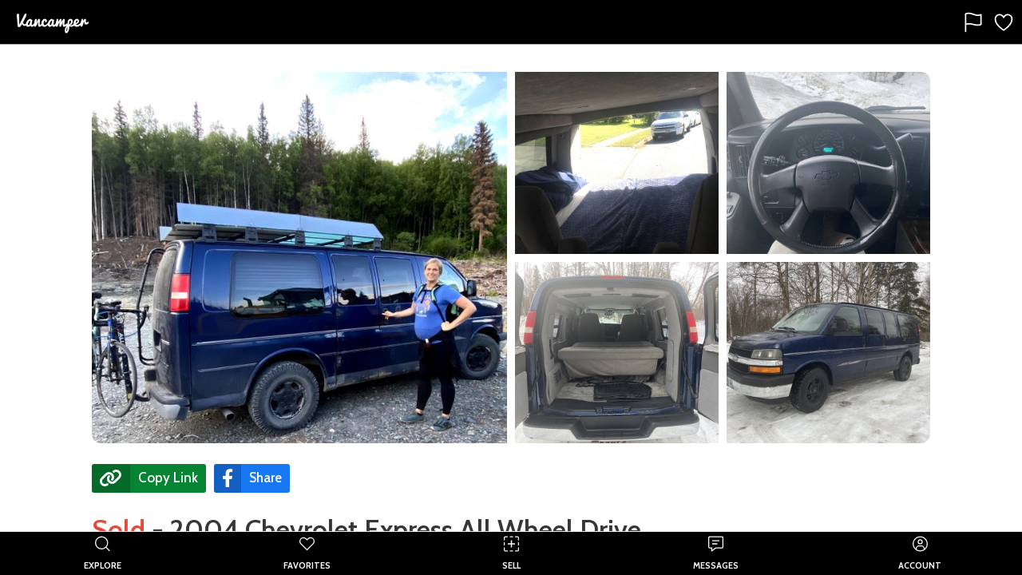

--- FILE ---
content_type: application/javascript; charset=UTF-8
request_url: https://thevancamper.com/_nuxt/1a06f9f.js
body_size: 425
content:
(window.webpackJsonp=window.webpackJsonp||[]).push([[37],{1456:function(c,n,t){c.exports=t.p+"img/camp-fire.b5bd189.png"},1457:function(c,n){c.exports="[data-uri]"},1458:function(c,n,t){c.exports=t.p+"img/star-emoji.c567bb8.svg"},245:function(c,n,t){"use strict";t.d(n,"b",(function(){return I})),t.d(n,"c",(function(){return e})),t.d(n,"a",(function(){return o}));var r=t(4),I=function(c,n){return m(c,n).firstName},e=function(c,n){return m(c,n).id},o=function(c,n){var t=m(c,n);return Object(r.get)(t,"profilePicture.alts.100")||null},m=function(c,n){var t=c.creator,r=c.recipient;return t.id===n?r:t}}}]);